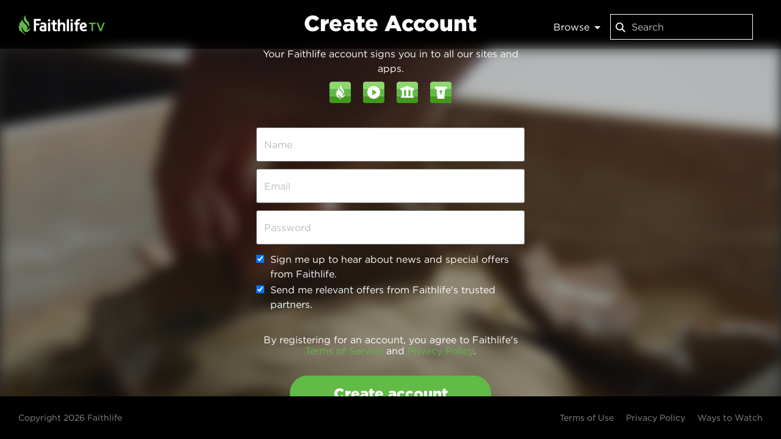

--- FILE ---
content_type: text/html; charset=utf-8
request_url: https://faithlifetv.com/register?redirectUrl=%2Fitems%2F340651
body_size: 7181
content:
<!doctype html>
<html lang="en" prefix="og: http://ogp.me/ns# fb: http://ogp.me/ns/fb# video: http://ogp.me/ns/video#">
<head data-cast-api-enabled="true">
<script type="text/javascript">!function(T,l,y){var S=T.location,k="script",D="instrumentationKey",C="ingestionendpoint",I="disableExceptionTracking",E="ai.device.",b="toLowerCase",w="crossOrigin",N="POST",e="appInsightsSDK",t=y.name||"appInsights";(y.name||T[e])&&(T[e]=t);var n=T[t]||function(d){var g=!1,f=!1,m={initialize:!0,queue:[],sv:"5",version:2,config:d};function v(e,t){var n={},a="Browser";return n[E+"id"]=a[b](),n[E+"type"]=a,n["ai.operation.name"]=S&&S.pathname||"_unknown_",n["ai.internal.sdkVersion"]="javascript:snippet_"+(m.sv||m.version),{time:function(){var e=new Date;function t(e){var t=""+e;return 1===t.length&&(t="0"+t),t}return e.getUTCFullYear()+"-"+t(1+e.getUTCMonth())+"-"+t(e.getUTCDate())+"T"+t(e.getUTCHours())+":"+t(e.getUTCMinutes())+":"+t(e.getUTCSeconds())+"."+((e.getUTCMilliseconds()/1e3).toFixed(3)+"").slice(2,5)+"Z"}(),iKey:e,name:"Microsoft.ApplicationInsights."+e.replace(/-/g,"")+"."+t,sampleRate:100,tags:n,data:{baseData:{ver:2}}}}var h=d.url||y.src;if(h){function a(e){var t,n,a,i,r,o,s,c,u,p,l;g=!0,m.queue=[],f||(f=!0,t=h,s=function(){var e={},t=d.connectionString;if(t)for(var n=t.split(";"),a=0;a<n.length;a++){var i=n[a].split("=");2===i.length&&(e[i[0][b]()]=i[1])}if(!e[C]){var r=e.endpointsuffix,o=r?e.location:null;e[C]="https://"+(o?o+".":"")+"dc."+(r||"services.visualstudio.com")}return e}(),c=s[D]||d[D]||"",u=s[C],p=u?u+"/v2/track":d.endpointUrl,(l=[]).push((n="SDK LOAD Failure: Failed to load Application Insights SDK script (See stack for details)",a=t,i=p,(o=(r=v(c,"Exception")).data).baseType="ExceptionData",o.baseData.exceptions=[{typeName:"SDKLoadFailed",message:n.replace(/./g,"-"),hasFullStack:!1,stack:n+"Snippet failed to load ["+a+"] -- Telemetry is disabledHelp Link: https://go.microsoft.com/fwlink/?linkid=2128109Host: "+(S&&S.pathname||"_unknown_")+"Endpoint: "+i,parsedStack:[]}],r)),l.push(function(e,t,n,a){var i=v(c,"Message"),r=i.data;r.baseType="MessageData";var o=r.baseData;return o.message='AI (Internal): 99 message:"'+("SDK LOAD Failure: Failed to load Application Insights SDK script (See stack for details) ("+n+")").replace(/"/g,"")+'"',o.properties={endpoint:a},i}(0,0,t,p)),function(e,t){if(JSON){var n=T.fetch;if(n&&!y.useXhr)n(t,{method:N,body:JSON.stringify(e),mode:"cors"});else if(XMLHttpRequest){var a=new XMLHttpRequest;a.open(N,t),a.setRequestHeader("Content-type","application/json"),a.send(JSON.stringify(e))}}}(l,p))}function i(e,t){f||setTimeout(function(){!t&&m.core||a()},500)}var e=function(){var n=l.createElement(k);n.src=h;var e=y[w];return!e&&""!==e||"undefined"==n[w]||(n[w]=e),n.onload=i,n.onerror=a,n.onreadystatechange=function(e,t){"loaded"!==n.readyState&&"complete"!==n.readyState||i(0,t)},n}();y.ld<0?l.getElementsByTagName("head")[0].appendChild(e):setTimeout(function(){l.getElementsByTagName(k)[0].parentNode.appendChild(e)},y.ld||0)}try{m.cookie=l.cookie}catch(p){}function t(e){for(;e.length;)!function(t){m[t]=function(){var e=arguments;g||m.queue.push(function(){m[t].apply(m,e)})}}(e.pop())}var n="track",r="TrackPage",o="TrackEvent";t([n+"Event",n+"PageView",n+"Exception",n+"Trace",n+"DependencyData",n+"Metric",n+"PageViewPerformance","start"+r,"stop"+r,"start"+o,"stop"+o,"addTelemetryInitializer","setAuthenticatedUserContext","clearAuthenticatedUserContext","flush"]),m.SeverityLevel={Verbose:0,Information:1,Warning:2,Error:3,Critical:4};var s=(d.extensionConfig||{}).ApplicationInsightsAnalytics||{};if(!0!==d[I]&&!0!==s[I]){var c="onerror";t(["_"+c]);var u=T[c];T[c]=function(e,t,n,a,i){var r=u&&u(e,t,n,a,i);return!0!==r&&m["_"+c]({message:e,url:t,lineNumber:n,columnNumber:a,error:i}),r},d.autoExceptionInstrumented=!0}return m}(y.cfg);function a(){y.onInit&&y.onInit(n)}(T[t]=n).queue&&0===n.queue.length?(n.queue.push(a),n.trackPageView({})):a()}(window,document,{
src: "https://js.monitor.azure.com/scripts/b/ai.2.min.js", // The SDK URL Source
// name: "appInsights", // Global SDK Instance name defaults to "appInsights" when not supplied
// ld: 0, // Defines the load delay (in ms) before attempting to load the sdk. -1 = block page load and add to head. (default) = 0ms load after timeout,
// useXhr: 1, // Use XHR instead of fetch to report failures (if available),
crossOrigin: "anonymous", // When supplied this will add the provided value as the cross origin attribute on the script tag
// onInit: null, // Once the application insights instance has loaded and initialized this callback function will be called with 1 argument -- the sdk instance (DO NOT ADD anything to the sdk.queue -- As they won't get called)
				cfg: { // Application Insights Configuration
						connectionString: "InstrumentationKey=984fa62d-be88-4cec-853e-d776e1bb3e63;IngestionEndpoint=https://westus2-2.in.applicationinsights.azure.com/",
						enableAutoRouteTracking: true
				}});</script>
<meta name="viewport" content="width=device-width, initial-scale=1, maximum-scale=1, user-scalable=no" />
<meta property="fb:app_id" content="1078571532167088" />
<meta name="apple-itunes-app" content="app-id=1025325721" />
<link rel="apple-touch-icon" sizes="180x180" href="/public/icons/apple-icon-180x180.png" />
<link rel="icon" type="image/png" sizes="192x192" href="/public/icons/android-icon-192x192.png" />
<link rel="icon" type="image/png" sizes="32x32" href="/public/icons/favicon-32x32.png" />
<link rel="icon" type="image/png" sizes="96x96" href="/public/icons/favicon-96x96.png" />
<link rel="icon" type="image/png" sizes="16x16" href="/public/icons/favicon-16x16.png" />
<link rel="manifest" href="/public/manifest.json" />
<link rel="msapplication-config" href="/public/browserconfig.xml" />
<meta name="msapplication-TileColor" content="#61bb46" />
<meta name="msapplication-TileImage" content="/public/icons/ms-icon-144x144.png" />
<meta name="theme-color" content="#61bb46" />

<style>
html,body,#app{height:100%;margin:0;font-size:16px;line-height:1.5;background:#222;color:#fff;font-family:'HCo Gotham',sans-serif;}
</style>
<style>@font-face {
	font-family: 'HCo Gotham';
	src: url('https://tv-web.faithlifecdn.com/dist/d838b98f75e3cb9574f9b8b796eb1e8f.woff2') format('woff2'), url('https://tv-web.faithlifecdn.com/dist/e38251871ffb8d2ba109d28d941a9279.woff') format('woff');
	font-weight: 400;
	font-style: normal;
	font-display: swap;
}

@font-face {
	font-family: 'HCo Gotham';
	src: url('https://tv-web.faithlifecdn.com/dist/9588e53a15b71ad9ce86d778ac1826ef.woff2') format('woff2'), url('https://tv-web.faithlifecdn.com/dist/42c4051434442f15ab475c8036a136d2.woff') format('woff');
	font-weight: 800;
	font-style: normal;
	font-display: swap;
}
</style>
<script>!function(a,b,c,d,e,f,g,h){a.RaygunObject=e,a[e]=a[e]||function(){(a[e].o=a[e].o||[]).push(arguments)},f=b.createElement(c),g=b.getElementsByTagName(c)[0],f.async=1,f.src=d,g.parentNode.insertBefore(f,g),h=a.onerror,a.onerror=function(b,c,d,f,g){h&&h(b,c,d,f,g),g||(g=new Error(b)),a[e].q=a[e].q||[],a[e].q.push({e:g})}}(window,document,"script","//cdn.raygun.io/raygun4js/raygun.min.js","rg4js");</script>
<script type="text/javascript">
		(function(e,t){var r=e.amplitude||{_q:[],_iq:{}};var n=t.createElement("script")
		;n.type="text/javascript"
		;n.integrity="sha384-4rr7CTymHc64YjTTL6O3ktfsHYI1yJnQdmKv4zFoe+frjXb05MfzzuLLIAgJ/XHs"
		;n.crossOrigin="anonymous";n.async=true
		;n.src="https://cdn.amplitude.com/libs/amplitude-8.11.0-min.gz.js"
		;n.onload=function(){if(!e.amplitude.runQueuedFunctions){
		console.log("[Amplitude] Error: could not load SDK")}}
		;var s=t.getElementsByTagName("script")[0];s.parentNode.insertBefore(n,s)
		;function i(e,t){e.prototype[t]=function(){
		this._q.push([t].concat(Array.prototype.slice.call(arguments,0)));return this}}
		var o=function(){this._q=[];return this}
		;var a=["add","append","clearAll","prepend","set","setOnce","unset","preInsert","postInsert","remove"]
		;for(var c=0;c<a.length;c++){i(o,a[c])}r.Identify=o;var u=function(){this._q=[]
		;return this}
		;var p=["setProductId","setQuantity","setPrice","setRevenueType","setEventProperties"]
		;for(var l=0;l<p.length;l++){i(u,p[l])}r.Revenue=u
		;var d=["init","logEvent","logRevenue","setUserId","setUserProperties","setOptOut","setVersionName","setDomain","setDeviceId","enableTracking","setGlobalUserProperties","identify","clearUserProperties","setGroup","logRevenueV2","regenerateDeviceId","groupIdentify","onInit","logEventWithTimestamp","logEventWithGroups","setSessionId","resetSessionId","setLibrary","setTransport"]
		;function v(e){function t(t){e[t]=function(){
		e._q.push([t].concat(Array.prototype.slice.call(arguments,0)))}}
		for(var r=0;r<d.length;r++){t(d[r])}}v(r);r.getInstance=function(e){
		e=(!e||e.length===0?"$default_instance":e).toLowerCase()
		;if(!Object.prototype.hasOwnProperty.call(r._iq,e)){r._iq[e]={_q:[]};v(r._iq[e])
		}return r._iq[e]};e.amplitude=r})(window,document);

		amplitude.getInstance().init("c6c1cf56420aeaff1ca275acafff9dcf");
	</script>
<script>!function(){var t=function(){const t=new Set(["utm_source","utm_medium","utm_campaign","utm_term","utm_content"]),e={};return window.location.search.substring(1).split("&").forEach(n=>{const r=n.split("=");2===r.length&&t.has(r[0])&&(e[r[0]]=r[1])}),e}();t.utm_source&&(document.referrer&&(t.referrer=document.referrer),function(t){const e=new Date;e.setTime(e.getTime()+15552e6);const n=btoa(JSON.stringify(t));document.cookie=`faithlife-utm-parameters=${n}; expires=${e.toGMTString()}; path=/; domain=faithlife.com`}(t))}();</script>

<title data-react-helmet="true"></title>
<link data-react-helmet="true" rel="canonical" href="https://faithlifetv.com/register?redirectUrl=%2Fitems%2F340651"/>
<script data-react-helmet="true" id="react-google-tag-manager-gtm">
        (function(w,d,s,l,i){w[l]=w[l]||[];
            w[l].push({'gtm.start': new Date().getTime(),event:'gtm.js', "isSignedIn":false});
            var f=d.getElementsByTagName(s)[0],j=d.createElement(s),dl=l!='dataLayer'?'&l='+l:'';
            j.async=true;j.src='//www.googletagmanager.com/gtm.js?id='+i+dl
            ;
            f.parentNode.insertBefore(j,f);
        })(window,document,'script','dataLayer','GTM-NLKP8L');</script>
<link data-chunk="client" rel="stylesheet" href="https://tv-web.faithlifecdn.com/dist/style.7ebcccf780fcc19f3202.css">
<link data-chunk="pages-register" rel="stylesheet" href="https://tv-web.faithlifecdn.com/dist/style.7ae73e878c83e99a5a81.css">
<link data-chunk="pages-register" rel="preload" as="style" href="https://tv-web.faithlifecdn.com/dist/style.7ae73e878c83e99a5a81.css">
<link data-chunk="client" rel="preload" as="style" href="https://tv-web.faithlifecdn.com/dist/style.7ebcccf780fcc19f3202.css">
<link data-chunk="client" rel="preload" as="script" href="https://tv-web.faithlifecdn.com/dist/client.a46c7d10ca5b7e0f2675.bundle.js">
<link data-chunk="pages-register" rel="preload" as="script" href="https://tv-web.faithlifecdn.com/dist/1.d1d6d88196bbee5521b7.bundle.js">
<link data-chunk="pages-register" rel="preload" as="script" href="https://tv-web.faithlifecdn.com/dist/2.057ec68b7c6d2a969b21.bundle.js">
<link data-chunk="pages-register" rel="preload" as="script" href="https://tv-web.faithlifecdn.com/dist/16.7ae73e878c83e99a5a81.bundle.js">
</head>
<body>
<div id="app">
<div style="height:100%"><div style="height:100%" class="app-root unauthenticated no-subscription"><div style="position:relative;min-height:100%" class=""><div class="nav-bar "><a href="/"><div class="logo"></div></a><nav><div class="category-selector-menu"><div class="dropdown dropdown"><a class="dropdown__trigger dropdown-top">Browse<span class="dropdown-arrow"></span></a><div class="dropdown__content dropdown-content-wide"><ul><li><a href="/categories/watchlist">My Watchlist</a></li><li><a href="/categories/recent">Recently Watched</a></li><li><a href="/categories/faithlife-originals">Faithlife Originals</a></li><li><a href="/categories/featured">Featured</a></li><li><a href="/categories/live-streams">Live Streams</a></li><li><a href="/categories/recently-added">Recently Added</a></li></ul></div></div></div><div class="search-box"><div class="search"><svg width="16" height="22" viewBox="0 0 16 22" xmlns="http://www.w3.org/2000/svg"><path d="M10.226 14.48c-1.07.807-2.4 1.286-3.843 1.286C2.858 15.766 0 12.908 0 9.383S2.858 3 6.383 3s6.383 2.858 6.383 6.383c0 1.443-.48 2.774-1.287 3.843l.14.14 3.753 3.753.627.626L14.746 19l-.627-.627-3.754-3.754-.14-.14zm-3.843-.487c2.546 0 4.61-2.064 4.61-4.61 0-2.546-2.064-4.61-4.61-4.61-2.546 0-4.61 2.064-4.61 4.61 0 2.546 2.064 4.61 4.61 4.61z" fill="#FFFFFF" fill-rule="evenodd"></path></svg><input type="text" value="" size="20" placeholder="Search"/><button class="close-button close-button-hidden"><svg width="14px" height="14px" version="1.1" xmlns="http://www.w3.org/2000/svg" fill="#AAAAAA"><path d="M3,3V4L6,7,3,10v1H4L7,8l3,3h1V10L8,7l3-3V3H10L7,6,4,3z"></path></svg></button></div></div><div class="account-widget"></div><div class="hamburger-menu"><div class="dropdown dropdown"><a alt="Menu" class="dropdown__trigger dropdown-top">☰</a><div class="dropdown__content dropdown-content"><ul><li><a href="/get-free-trial">Learn more</a></li><li><a href="/watch-anywhere">Ways to watch</a></li></ul><hr/><ul class="categories"><li><a href="/categories/watchlist">My Watchlist</a></li><li><a href="/categories/recent">Recently Watched</a></li><li><a href="/categories/faithlife-originals">Faithlife Originals</a></li><li><a href="/categories/featured">Featured</a></li><li><a href="/categories/live-streams">Live Streams</a></li><li><a href="/categories/recently-added">Recently Added</a></li></ul></div></div><form style="display:none" action="/auth/signout" method="post"></form></div></nav></div><div class="register-page"><div class="background"></div><div class="container"><div class="centered"><h2 class="centered-title">Create Account</h2><div class="faithlife-family-sites">Your Faithlife account signs you in to all our sites and apps.<br/><img src="/public/images/faithlife-sign-in-icon.svg" alt="Faithlife" data-tip="Faithlife" data-border="true"/><div class="__react_component_tooltip place-top type-dark " data-id="tooltip"></div><img src="/public/images/faithlife-tv-sign-in-icon.svg" alt="Faithlife TV" data-tip="Faithlife TV" data-border="true"/><div class="__react_component_tooltip place-top type-dark " data-id="tooltip"></div><img src="/public/images/faithlife-courses-sign-in-icon.svg" alt="Faithlife Courses" data-tip="Faithlife Courses" data-border="true"/><div class="__react_component_tooltip place-top type-dark " data-id="tooltip"></div><img src="/public/images/faithlife-sermons-sign-in-icon.svg" alt="Faithlife Sermons" data-tip="Faithlife Sermons" data-border="true"/><div class="__react_component_tooltip place-top type-dark " data-id="tooltip"></div></div><form class="register-form" method="post"><input type="text" placeholder="Name" name="name" autofocus=""/><input type="email" placeholder="Email" name="email"/><input type="password" placeholder="Password" name="password"/><div class="opt-in-section"><label for="emailOptIn" class="opt-in-checkbox"><input type="checkbox" id="emailOptIn" name="emailOptIn"/><span>Sign me up to hear about news and special offers from Faithlife.</span></label><label for="emailOptInPartners" class="opt-in-checkbox"><input type="checkbox" id="emailOptInPartners" name="emailOptInPartners"/><span>Send me relevant offers from Faithlife&#x27;s trusted partners.</span></label></div><span class="required-text">By registering for an account, you agree to Faithlife&#x27;s<!-- --> <a href="https://faithlife.com/terms">Terms of Service</a> and<!-- --> <a href="https://faithlife.com/privacy">Privacy Policy</a>.</span><button type="submit">Create account</button></form><div class="centered-bottom-text">or <a href="/signin?redirectUrl=%2Fitems%2F340651">Sign In</a> with your Faithlife / Logos account</div></div></div></div><div class="footer"><footer class=""><div class="copyright"><a href="https://faithlife.com/about">Copyright <!-- -->2026<!-- --> Faithlife</a></div><ul><li><a href="https://faithlife.com/terms">Terms of Use</a></li><li><a href="https://faithlife.com/privacy">Privacy Policy</a></li><li><a href="/watch-anywhere">Ways to Watch</a></li></ul></footer></div></div></div><noscript>
        <iframe src="//www.googletagmanager.com/ns.html?id=GTM-NLKP8L"
            height="0" width="0" style="display:none;visibility:hidden"></iframe></noscript></div>
</div>
<script>var __INITIAL_STATE__ = 
{"forgotPassword":{},"admin":{},"auth":{"user":{"accountType":"user","id":"-1","email":"","alias":"","name":"","userType":{"value":"User"}},"isProcessing":false,"isLoaded":true,"error":null},"category":{},"categories":{"categories":{"defaultCategories":[{"id":"watchlist","token":"watchlist","title":"My Watchlist"},{"id":"recent","token":"recent","title":"Recently Watched"},{"id":"537","title":"Faithlife Originals","token":"faithlife-originals","ownerId":null,"parentId":null,"sortKey":100},{"id":"505","title":"Featured","token":"featured","ownerId":null,"parentId":null,"sortKey":200},{"id":"499","title":"Live Streams","token":"live-streams","ownerId":null,"parentId":null,"sortKey":400},{"id":"558","title":"Recently Added","token":"recently-added","ownerId":null,"parentId":null,"sortKey":500}]},"kidsCategories":{}},"playlists":{},"item":{},"mediaItem":{},"products":{},"subscription":{"isFetching":false,"hasSubscription":false,"subscriptions":[],"error":null},"membership":{},"topItems":{},"featureFlags":{},"filter":{},"referrer":{},"search":{},"group":{},"groupMembership":{},"groupSettingsRecommended":{},"groupSettingsRestricted":{},"purchase":{},"contentManagement":{},"kidsMode":{},"signInLocation":{},"watchlist":{},"featuredItems":{},"tvWebBaseUrl":"https:\u002F\u002Ffaithlifetv.com\u002F"}
, __DEBUG__ = false, NODE_CONFIG_ENV = undefined, __webpack_public_path__ = 'https://tv-web.faithlifecdn.com/dist/';</script>
<script id="__LOADABLE_REQUIRED_CHUNKS__" type="application/json">[1,2,16]</script><script id="__LOADABLE_REQUIRED_CHUNKS___ext" type="application/json">{"namedChunks":["pages-register"]}</script>
<script async data-chunk="client" src="https://tv-web.faithlifecdn.com/dist/client.a46c7d10ca5b7e0f2675.bundle.js"></script>
<script async data-chunk="pages-register" src="https://tv-web.faithlifecdn.com/dist/1.d1d6d88196bbee5521b7.bundle.js"></script>
<script async data-chunk="pages-register" src="https://tv-web.faithlifecdn.com/dist/2.057ec68b7c6d2a969b21.bundle.js"></script>
<script async data-chunk="pages-register" src="https://tv-web.faithlifecdn.com/dist/16.7ae73e878c83e99a5a81.bundle.js"></script>
<script type="text/javascript">rg4js('apiKey', 'SbUQHJpeL1F0jCtTXNC8CQ=='); rg4js('enableCrashReporting', true); rg4js('options', { ignore3rdPartyErrors: true }); rg4js('setVersion', 'master.2025-09-22-1');</script>
</body>
</html>


--- FILE ---
content_type: text/css; charset=UTF-8
request_url: https://tv-web.faithlifecdn.com/dist/style.7ae73e878c83e99a5a81.css
body_size: 1641
content:
.faithlife-family-sites img{width:35px;height:35px;margin:10px;display:inline-block}.b1{height:100%;margin:0;font-size:16px;line-height:1.5;background:#222;color:#fff;font-family:HCo Gotham,sans-serif}.b1 .kids{background:#334e5c}.b2{font-size:14px}.b2,.b3{line-height:1.45}.b3{font-size:11px}.no-super{font-size:50px}.super{font-family:HCo Gotham,sans-serif;font-weight:500;line-height:79px}.super,.super2{font-size:72px}.block-with-text-truncate{white-space:nowrap;overflow-x:hidden;text-overflow:ellipsis}.preview-promotion-banner .header,.sign-in-banner .header{background-image:url(/dist/0c46529846ad612d4965739f34237bc3.jpg);background-size:cover;background-position:10% 50%;background-repeat:no-repeat;background-attachment:fixed;margin:auto;text-align:center;height:620px}.preview-promotion-banner .wrapper,.sign-in-banner .wrapper{position:relative;margin:auto;padding-top:100px;height:100%;max-width:1100px}.preview-promotion-banner .banner-container,.sign-in-banner .banner-container{color:#fff;display:inline-block;position:relative;margin:0 auto;width:60%;left:0;text-align:left}.preview-promotion-banner .banner-container-content,.sign-in-banner .banner-container-content{margin:30px 0;font-weight:400}.preview-promotion-banner .banner-container-title,.sign-in-banner .banner-container-title{font-size:72px;margin:0 0 12px}.preview-promotion-banner .banner-container button,.sign-in-banner .banner-container button{padding:15px 25px}.preview-promotion-banner .form-container,.sign-in-banner .form-container{display:inline-block;margin:auto;position:relative;vertical-align:top;width:34%;right:0}.preview-promotion-banner .form,.sign-in-banner .form{font-size:14px;line-height:1.45;background:#fff;background-clip:padding-box;border-radius:2px;-webkit-box-shadow:0 2px 4px;box-shadow:0 2px 4px;float:right;position:relative;width:340px;padding:28px;color:#888}.preview-promotion-banner .form-title,.sign-in-banner .form-title{color:#222;margin:10px 0 0}.preview-promotion-banner .form-subtitle,.sign-in-banner .form-subtitle{color:#222;margin-bottom:10px}.preview-promotion-banner .form-bottom-text,.sign-in-banner .form-bottom-text{display:block;float:none;margin:6px 0;padding:0 8px;text-align:center}.preview-promotion-banner .form a,.sign-in-banner .form a{color:#2f8fd1;cursor:pointer}.preview-promotion-banner .form form,.sign-in-banner .form form{color:red}.preview-promotion-banner .form form input[type=email],.preview-promotion-banner .form form input[type=password],.preview-promotion-banner .form form input[type=text],.sign-in-banner .form form input[type=email],.sign-in-banner .form form input[type=password],.sign-in-banner .form form input[type=text]{height:100%;line-height:1.5;background:#222;color:#fff;font-family:HCo Gotham,sans-serif;border:1px solid #888;border-radius:3px;background:#fff;color:#222;display:block;font:HCo Gotham,sans-serif;font-size:16px;margin:5px 0;padding:12px 0 14px 10px;text-align:left;width:100%}.preview-promotion-banner .form form input[type=email] .kids,.preview-promotion-banner .form form input[type=password] .kids,.preview-promotion-banner .form form input[type=text] .kids,.sign-in-banner .form form input[type=email] .kids,.sign-in-banner .form form input[type=password] .kids,.sign-in-banner .form form input[type=text] .kids{background:#334e5c}.preview-promotion-banner .form form button,.sign-in-banner .form form button{background:#2f8fd1;background-image:none;border:none;border-radius:4px;cursor:pointer;display:inline-block;font:HCo Gotham,sans-serif;font-size:18px;margin:8px 0;padding:11px 0;text-align:center;-webkit-user-select:none;-moz-user-select:none;-ms-user-select:none;user-select:none;vertical-align:middle;width:100%;z-index:99}.preview-promotion-banner .form form button:hover,.sign-in-banner .form form button:hover{color:#fff}.preview-promotion-banner .register-form,.sign-in-banner .register-form{margin-top:-70px}.preview-promotion-banner .header{background-image:url(/dist/db9f9864a77477682372351b201458f3.jpg)}.preview-promotion-banner .banner-container-brands{margin:30px 0}.preview-promotion-banner .banner-container-title{font-size:36px;line-height:1.2em}.preview-promotion-banner .signed-in .header{height:600px}.preview-promotion-banner .signed-in .wrapper{padding-top:40px}.sign-in-form .required-text{font:HCo Gotham,sans-serif;line-height:18px;color:#888;display:block;float:none;margin:8px 0;padding:0 8px;text-align:center}.sign-in-form .error-text{position:absolute;left:50%;margin-right:-50%;-webkit-transform:translate(-50%);transform:translate(-50%);width:440px;text-align:center;color:red}.register-form .required-text{font:HCo Gotham,sans-serif;line-height:18px;display:block;float:none;margin:8px 0;padding:0 8px;text-align:center}.register-form .error-text{position:relative;left:50%;margin-right:-50%;-webkit-transform:translate(-50%);transform:translate(-50%);width:440px;text-align:center;color:red}.register-form .is-registering{background:#222!important}.register-form .is-registering img{margin:auto}@media only screen and (max-width:1024px){.preview-promotion-banner .header,.sign-in-banner .header{background-position:0 50%}.preview-promotion-banner .wrapper,.sign-in-banner .wrapper{max-width:728px}.preview-promotion-banner .banner-container,.sign-in-banner .banner-container{width:45%;margin:12px 0}.preview-promotion-banner .banner-container-content,.sign-in-banner .banner-container-content{font-size:18px;line-height:24px;margin:12px 0}.preview-promotion-banner .banner-container-title,.sign-in-banner .banner-container-title{font-size:42px;line-height:49px;margin-right:5px}.preview-promotion-banner .form-container,.sign-in-banner .form-container{width:45%}.preview-promotion-banner .form,.sign-in-banner .form{width:320px}.preview-promotion-banner .register-form,.sign-in-banner .register-form{margin-top:-50px}.preview-promotion-banner .header{height:640px}.preview-promotion-banner .banner-container-brands{margin:0 0 12px;width:97%}.preview-promotion-banner .banner-container-title{font-size:36px;line-height:1.2em}}@media only screen and (max-width:667px){.preview-promotion-banner .header,.sign-in-banner .header{height:900px}.preview-promotion-banner .wrapper,.sign-in-banner .wrapper{width:100%;max-width:720px;max-height:100%;padding-top:40px}.preview-promotion-banner .banner-container,.sign-in-banner .banner-container{width:80%;padding-top:0}.preview-promotion-banner .banner-container-title,.sign-in-banner .banner-container-title{font-size:30px;margin-right:0}.preview-promotion-banner .form-container,.sign-in-banner .form-container{width:90%;max-width:720px}.preview-promotion-banner .form,.sign-in-banner .form{float:none;width:90%;margin:auto}.preview-promotion-banner .regiseter-form,.sign-in-banner .regiseter-form{margin-top:0}.preview-promotion-banner .header{height:1130px}}.opt-in-checkbox{display:-webkit-box;display:-ms-flexbox;display:flex;-webkit-box-align:baseline;-ms-flex-align:baseline;align-items:baseline;text-align:left;height:50px}.opt-in-checkbox input{display:inline;margin-right:10px}.opt-in-checkbox span{font-size:16px;font-weight:300}.opt-in-section{bottom:25px;position:relative;margin-bottom:35px}.forgot-password-page .background,.register-page .background,.sign-in-page .background{background-image:url(/dist/0c46529846ad612d4965739f34237bc3.jpg);background-size:cover;position:fixed;top:80px;left:0;min-height:90%;min-width:100%;-webkit-filter:blur(10px);filter:blur(10px);opacity:.7}.forgot-password-page .container,.register-page .container,.sign-in-page .container{width:460px;height:450px;position:absolute;padding:10px;left:0;right:0;top:0;bottom:0;margin:auto}.forgot-password-page .centered,.register-page .centered,.sign-in-page .centered{margin:0 auto;text-align:center}.forgot-password-page .centered-title,.register-page .centered-title,.sign-in-page .centered-title{width:100%;margin:0}.forgot-password-page .centered form,.register-page .centered form,.sign-in-page .centered form{padding:0 0 20px}.forgot-password-page .centered form input[type=email],.forgot-password-page .centered form input[type=password],.forgot-password-page .centered form input[type=text],.register-page .centered form input[type=email],.register-page .centered form input[type=password],.register-page .centered form input[type=text],.sign-in-page .centered form input[type=email],.sign-in-page .centered form input[type=password],.sign-in-page .centered form input[type=text]{border:1px solid #888;border-radius:3px;color:#222;display:block;font:HCo Gotham,sans-serif;height:56px;margin:12px 0;padding:8px 0 8px 12px;text-align:left;width:100%}.forgot-password-page .centered form input:first-child,.register-page .centered form input:first-child,.sign-in-page .centered form input:first-child{margin-top:30px}.forgot-password-page .centered form button[type=submit],.register-page .centered form button[type=submit],.sign-in-page .centered form button[type=submit]{width:75%}.forgot-password-page .centered form button[type=submit]:hover,.register-page .centered form button[type=submit]:hover,.sign-in-page .centered form button[type=submit]:hover{background:#61bb46;border:2px solid #61bb46;color:#fff}.forgot-password-page .centered form span,.register-page .centered form span,.sign-in-page .centered form span{color:#fff}.forgot-password-page .register-form,.forgot-password-page .sign-in-form,.register-page .register-form,.register-page .sign-in-form,.sign-in-page .register-form,.sign-in-page .sign-in-form{padding-top:1px}.forgot-password-page .register-form .error-text,.forgot-password-page .sign-in-form .error-text,.register-page .register-form .error-text,.register-page .sign-in-form .error-text,.sign-in-page .register-form .error-text,.sign-in-page .sign-in-form .error-text{position:static;left:auto;margin:initial;-webkit-transform:initial;transform:none;color:red}.forgot-password-page .faithlife-family-sites,.register-page .faithlife-family-sites,.sign-in-page .faithlife-family-sites{padding:20px 0 0}.register-page .container{height:700px}.register-page form button[type=submit]{margin-top:24px}.forgot-password-page .container{height:220px}@media only screen and (max-width:667px){.forgot-password-page,.register-page,.sign-in-page{min-height:320px}.forgot-password-page .background,.register-page .background,.sign-in-page .background{display:none}.forgot-password-page .container,.register-page .container,.sign-in-page .container{width:auto;height:auto;position:static;padding:initial;left:auto;right:auto;top:auto;bottom:auto;margin:20px auto}.forgot-password-page .centered,.register-page .centered,.sign-in-page .centered{width:90%;max-width:440px}.forgot-password-page form,.register-page form,.sign-in-page form{width:100%}.forgot-password-page form input[type=email],.forgot-password-page form input[type=password],.forgot-password-page form input[type=text],.register-page form input[type=email],.register-page form input[type=password],.register-page form input[type=text],.sign-in-page form input[type=email],.sign-in-page form input[type=password],.sign-in-page form input[type=text]{margin:12px 0;padding:12px 0 12px 12px;height:auto}.forgot-password-page form input:first-childe,.register-page form input:first-childe,.sign-in-page form input:first-childe{margin-top:30px}}

--- FILE ---
content_type: application/javascript; charset=UTF-8
request_url: https://tv-web.faithlifecdn.com/dist/16.7ae73e878c83e99a5a81.bundle.js
body_size: 2146
content:
(window.__LOADABLE_LOADED_CHUNKS__=window.__LOADABLE_LOADED_CHUNKS__||[]).push([[16],{149:function(e,t,a){},170:function(e,t,a){"use strict";a.d(t,"a",function(){return l});var r,n=a(0),i=a.n(n),o=a(157),c=a.n(o),s=(a(171),r=function(e,t){return(r=Object.setPrototypeOf||{__proto__:[]}instanceof Array&&function(e,t){e.__proto__=t}||function(e,t){for(var a in t)Object.prototype.hasOwnProperty.call(t,a)&&(e[a]=t[a])})(e,t)},function(e,t){r(e,t);function __(){this.constructor=e}e.prototype=null===t?Object.create(t):(__.prototype=t.prototype,new __)}),l=function(e){s(FaithlifeFamilySites,e);function FaithlifeFamilySites(){return null!==e&&e.apply(this,arguments)||this}FaithlifeFamilySites.prototype.render=function(){return i.a.createElement("div",{className:"faithlife-family-sites"},"Your Faithlife account signs you in to all our sites and apps.",i.a.createElement("br",null),i.a.createElement("img",{src:"/public/images/faithlife-sign-in-icon.svg",alt:"Faithlife","data-tip":"Faithlife","data-border":!0}),i.a.createElement(c.a,null),i.a.createElement("img",{src:"/public/images/faithlife-tv-sign-in-icon.svg",alt:"Faithlife TV","data-tip":"Faithlife TV","data-border":!0}),i.a.createElement(c.a,null),i.a.createElement("img",{src:"/public/images/faithlife-courses-sign-in-icon.svg",alt:"Faithlife Courses","data-tip":"Faithlife Courses","data-border":!0}),i.a.createElement(c.a,null),i.a.createElement("img",{src:"/public/images/faithlife-sermons-sign-in-icon.svg",alt:"Faithlife Sermons","data-tip":"Faithlife Sermons","data-border":!0}),i.a.createElement(c.a,null))};return FaithlifeFamilySites}(i.a.Component)},171:function(e,t,a){},287:function(e,t,a){},288:function(e,t,a){},88:function(e,t,a){"use strict";a.r(t);var r,n=a(0),c=a.n(n),i=a(2),s=a(5),l=a(158),o=a(24),f=a(6),p=a(170),u=a(25),m=(a(287),a(288),r=function(e,t){return(r=Object.setPrototypeOf||{__proto__:[]}instanceof Array&&function(e,t){e.__proto__=t}||function(e,t){for(var a in t)Object.prototype.hasOwnProperty.call(t,a)&&(e[a]=t[a])})(e,t)},function(e,t){r(e,t);function __(){this.constructor=e}e.prototype=null===t?Object.create(t):(__.prototype=t.prototype,new __)}),h=function(e,t,a,r){var n,i=arguments.length,o=i<3?t:null===r?r=Object.getOwnPropertyDescriptor(t,a):r;if("object"===typeof Reflect&&"function"===typeof Reflect.decorate)o=Reflect.decorate(e,t,a,r);else for(var c=e.length-1;c>=0;c--)(n=e[c])&&(o=(i<3?n(o):i>3?n(t,a,o):n(t,a))||o);return i>3&&o&&Object.defineProperty(t,a,o),o};function mapStateToProps(e){return{auth:e.auth}}var g,d=function(e){m(RegisterForm,e);function RegisterForm(){var m=null!==e&&e.apply(this,arguments)||this;m.state={email:"",emailOptIn:!1,emailOptInPartners:!1,isRegistering:!1,name:"",password:""};m.componentWillReceiveProps=function(e){var t=e.emailOptInDefault;m.setState({emailOptInDefault:t})};m.handleInputChange=function(e){var t={};t[e.target.name]=e.target.value;m.setState(t)};m.handleCheckboxChange=function(e){var t="emailOptIn"===e.target.name?!m.state.emailOptIn:m.state.emailOptIn,a="emailOptInPartners"===e.target.name?!m.state.emailOptInPartners:m.state.emailOptInPartners;m.setState({emailOptIn:t,emailOptInPartners:a})};m.handleRegister=function(e){var t=m.state,a=t.name,r=t.email,n=t.password,i=t.emailOptInDefault,o=t.emailOptIn,c=t.emailOptInPartners,s=m.props,l=s.auth,p=s.dispatch;e.preventDefault();if(l&&!l.isProcessing){m.setState({isRegistering:!0});var u=[{data:"44593",checked:o,defaultChecked:i||!1},{data:"24754",checked:c,defaultChecked:i||!1}];p&&p(Object(f.J)(a,r,n,u)).catch(function(){return null})}};m.renderRegisterError=function(e){if(!e)return null;m.setState({isRegistering:!1});var t=m.props,a=t.location.pathname,r=t.auth;return"/register"===a?c.a.createElement("div",{className:"error-text"},r&&r.error):c.a.createElement("div",null,r&&r.error)};return m}RegisterForm.prototype.componentDidMount=function(){this.props.emailOptInDefault&&this.setState({emailOptIn:!0,emailOptInPartners:!0})};RegisterForm.prototype.render=function(){var e=this.props,t=e.registerUrl,a=e.auth,r=this.state,n=r.emailOptIn,i=r.emailOptInPartners,o=r.isRegistering;return o?c.a.createElement(u.a,null):c.a.createElement("form",{className:"register-form",method:"post",action:t,onSubmit:this.handleRegister},this.renderRegisterError(a&&a.error),c.a.createElement("input",{type:"text",placeholder:"Name",name:"name",autoFocus:!0,onChange:this.handleInputChange}),c.a.createElement("input",{type:"email",placeholder:"Email",name:"email",onChange:this.handleInputChange}),c.a.createElement("input",{type:"password",placeholder:"Password",name:"password",onChange:this.handleInputChange}),c.a.createElement("div",{className:"opt-in-section"},c.a.createElement("label",{htmlFor:"emailOptIn",className:"opt-in-checkbox"},c.a.createElement("input",{id:"emailOptIn",name:"emailOptIn",type:"checkbox",checked:n,onChange:this.handleCheckboxChange}),c.a.createElement("span",null,"Sign me up to hear about news and special offers from Faithlife.")),c.a.createElement("label",{htmlFor:"emailOptInPartners",className:"opt-in-checkbox"},c.a.createElement("input",{id:"emailOptInPartners",name:"emailOptInPartners",type:"checkbox",checked:i,onChange:this.handleCheckboxChange}),c.a.createElement("span",null,"Send me relevant offers from Faithlife's trusted partners."))),c.a.createElement("span",{className:"required-text"},"By registering for an account, you agree to Faithlife's"," ",c.a.createElement("a",{href:"https://faithlife.com/terms"},"Terms of Service")," and"," ",c.a.createElement("a",{href:"https://faithlife.com/privacy"},"Privacy Policy"),"."),c.a.createElement("button",{type:"submit",disabled:a&&a.isProcessing||o},"Create account"))};return RegisterForm=h([Object(o.a)(mapStateToProps)],RegisterForm)}(c.a.Component),y=["ca","at","it","be","lv","bg","lt","lu","cy","mt","cz","nl","dk","pl","ee","pt","fi","ro","fr","fx","sk","de","si","gr","es","hu","se","ie","gb"],O=a(4),b=(a(149),a(10)),_=(g=function(e,t){return(g=Object.setPrototypeOf||{__proto__:[]}instanceof Array&&function(e,t){e.__proto__=t}||function(e,t){for(var a in t)Object.prototype.hasOwnProperty.call(t,a)&&(e[a]=t[a])})(e,t)},function(e,t){g(e,t);function __(){this.constructor=e}e.prototype=null===t?Object.create(t):(__.prototype=t.prototype,new __)}),v=function(e,t,a,r){var n,i=arguments.length,o=i<3?t:null===r?r=Object.getOwnPropertyDescriptor(t,a):r;if("object"===typeof Reflect&&"function"===typeof Reflect.decorate)o=Reflect.decorate(e,t,a,r);else for(var c=e.length-1;c>=0;c--)(n=e[c])&&(o=(i<3?n(o):i>3?n(t,a,o):n(t,a))||o);return i>3&&o&&Object.defineProperty(t,a,o),o};function register_mapStateToProps(e,t){var a=e.auth,r=e.signInLocation,n=t.location.search;return{auth:a,signInLocation:r,returnUrl:Object(l.parse)(n,!0).query.returnUrl}}var E=function(e){_(RegisterPage,e);function RegisterPage(){return null!==e&&e.apply(this,arguments)||this}RegisterPage.prototype.componentDidMount=function(){var e=this.props,t=e.auth,a=e.returnUrl,r=e.dispatch,n=document.getElementById("app");n&&n.classList.add("RegisterPage");"-1"!==t.user.id&&this.context.router.history.push(a||"/");r(Object(f.p)())};RegisterPage.prototype.componentWillReceiveProps=function(e){var t=e.auth,a=e.location.search,r=e.dispatch;if(!t.isProcessing&&t.user&&"-1"!==t.user.id){if(a){var n=Object(l.parse)(a,!0).query,i=n.groupMembershipId,o=n.groupMembershipAction;i&&"join"===o?r(Object(f.i)(i,!0)).catch(O.a.error):i&&"follow"===o&&r(Object(f.h)(i,!0)).catch(O.a.error)}this.context.router.history.push(this.props.returnUrl||"/")}};RegisterPage.prototype.componentWillUnmount=function(){var e=document.getElementById("app");e&&e.classList.remove("RegisterPage")};RegisterPage.prototype._createUrl=function(e){var t,a=e,r=this.props.location.search;r&&(t=Object(l.parse)(r,!0).query,a=Object(b.b)(a,t));return a};RegisterPage.prototype.render=function(){var e,t=this.props,a=t.signInLocation,r=a.isFetching,n=a.countryAbbreviation,i=t.location,o=this._createUrl("/signin");return r?c.a.createElement(u.a,null):c.a.createElement("div",{className:"register-page"},c.a.createElement("div",{className:"background"}),c.a.createElement("div",{className:"container"},c.a.createElement("div",{className:"centered"},c.a.createElement("h2",{className:"centered-title"},"Create Account"),c.a.createElement(p.a,null),c.a.createElement(d,{location:i,emailOptInDefault:!(!(e=n)||y.includes(e.toLowerCase())),className:"centered"}),c.a.createElement("div",{className:"centered-bottom-text"},"or ",c.a.createElement(s.b,{to:o},"Sign In")," with your Faithlife / Logos account"))))};RegisterPage.contextTypes={router:i.object.isRequired};return RegisterPage=v([Object(o.a)(register_mapStateToProps)],RegisterPage)}(c.a.Component);t.default=E}}]);
//# sourceMappingURL=16.7ae73e878c83e99a5a81.bundle.js.map

--- FILE ---
content_type: image/svg+xml
request_url: https://faithlifetv.com/public/images/faithlife-sermons-sign-in-icon.svg
body_size: 405
content:
<svg width="40" height="40" xmlns="http://www.w3.org/2000/svg" xmlns:xlink="http://www.w3.org/1999/xlink"><defs><path d="M34.56 40H5.44C2.447 40 0 37.552 0 34.56V5.44C0 2.447 2.448 0 5.44 0h29.12C37.553 0 40 2.448 40 5.44v29.12c0 2.992-2.448 5.44-5.44 5.44z" id="a"/><path d="M27.7 15.779L26.5 32h-13l-1.2-16.221A3 3 0 009.31 13H9V9h22v4h-.309a3 3 0 00-2.992 2.779zM21 17v-2h-2v2h-2v2h2v5h2v-5h2v-2h-2z" id="c"/></defs><g fill="none" fill-rule="evenodd"><mask id="b" fill="#fff"><use xlink:href="#a"/></mask><use fill="#F5F5F5" xlink:href="#a"/><g mask="url(#b)"><path fill="#8CD86C" d="M0 0h40v13H0z"/><path fill="#62B946" d="M0 13h40v14H0z"/><path fill="#42991D" d="M0 27h40v13H0z"/></g><use fill="#FFF" xlink:href="#c"/></g></svg>

--- FILE ---
content_type: image/svg+xml
request_url: https://faithlifetv.com/public/images/faithlife-tv-sign-in-icon.svg
body_size: 466
content:
<svg width="40" height="40" xmlns="http://www.w3.org/2000/svg" xmlns:xlink="http://www.w3.org/1999/xlink"><defs><path d="M34.56 40H5.44C2.447 40 0 37.552 0 34.56V5.44C0 2.447 2.448 0 5.44 0h29.12C37.553 0 40 2.448 40 5.44v29.12c0 2.992-2.448 5.44-5.44 5.44z" id="a"/></defs><g fill="none" fill-rule="evenodd"><mask id="b" fill="#fff"><use xlink:href="#a"/></mask><use fill="#F5F5F5" xlink:href="#a"/><g mask="url(#b)"><path fill="#8CD86C" d="M0 0h40v13H0z"/><path fill="#62B946" d="M0 13h40v14H0z"/><path fill="#42991D" d="M0 27h40v13H0z"/></g><path d="M20 32c-6.627 0-12-5.373-12-12S13.373 8 20 8s12 5.373 12 12-5.373 12-12 12zm4.752-11.168a1 1 0 000-1.664l-6.197-4.132A1 1 0 0017 15.87v8.262a1 1 0 001.555.833l6.197-4.132z" fill="#FFF"/></g></svg>

--- FILE ---
content_type: image/svg+xml
request_url: https://faithlifetv.com/public/images/faithlife-courses-sign-in-icon.svg
body_size: 623
content:
<svg width="39" height="39" xmlns="http://www.w3.org/2000/svg" xmlns:xlink="http://www.w3.org/1999/xlink"><defs><path d="M33.697 39H5.303C2.387 39 0 36.613 0 33.697V5.303C0 2.387 2.387 0 5.303 0h28.394C36.613 0 39 2.387 39 5.303v28.394C39 36.613 36.613 39 33.697 39z" id="a"/></defs><g fill="none" fill-rule="evenodd"><mask id="b" fill="#fff"><use xlink:href="#a"/></mask><use fill="#F5F5F5" xlink:href="#a"/><g mask="url(#b)"><path fill="#8CD86C" d="M0 0h39v12.675H0z"/><path fill="#62B946" d="M0 12.675h39v13.65H0z"/><path fill="#42991D" d="M0 26.325h39V39H0z"/></g><path d="M6.825 12.675v1.95A2.925 2.925 0 019.75 17.55v7.8A1.95 1.95 0 017.8 27.3v1.95h23.4V27.3a1.95 1.95 0 01-1.95-1.95v-7.8a2.925 2.925 0 012.925-2.925v-1.95L19.5 7.8 6.825 12.675z" fill="#FFF"/><path d="M15.6 14.625a1.95 1.95 0 011.95 1.95v9.75h-3.9v-9.75a1.95 1.95 0 011.95-1.95zm7.8 0a1.95 1.95 0 011.95 1.95v9.75h-3.9v-9.75a1.95 1.95 0 011.95-1.95z" fill="#62B946"/></g></svg>